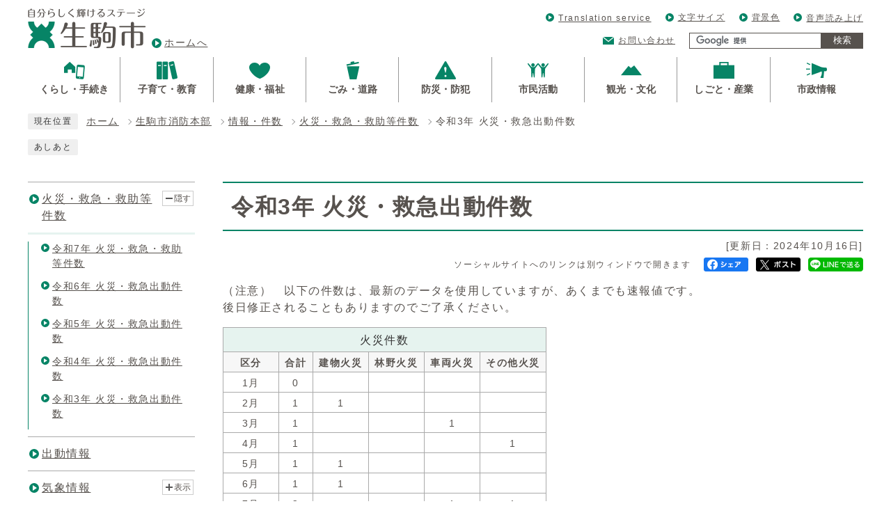

--- FILE ---
content_type: text/html
request_url: https://www.city.ikoma.lg.jp/0000024702.html
body_size: 46237
content:
<!DOCTYPE html><html lang="ja"><head><meta charset="UTF-8"><meta name="viewport" content="width=device-width, initial-scale=1.0"><meta http-equiv="X-UA-Compatible" content="IE=edge"><meta property="og:title" content="令和3年 火災・救急出動件数 | 生駒市公式ホームページ"><meta property="og:type" content="website"><meta property="og:image" content="https://www.city.ikoma.lg.jp/design_img/og_image.jpg"><meta property="og:url" content="https://www.city.ikoma.lg.jp/0000024702.html"><meta property="og:site_name" content="生駒市公式ホームページ"><meta name="keywords" content="火災,救急,件数,救助,統計" ><title>令和3年 火災・救急出動件数 | 生駒市公式ホームページ</title><script>var sns_title = encodeURIComponent('令和3年 火災・救急出動件数');</script><!-- Global site tag (gtag.js) - Google Analytics -->
<script async src="https://www.googletagmanager.com/gtag/js?id=G-P8P6Y68K19"></script>
<script>
  window.dataLayer = window.dataLayer || [];
  function gtag(){dataLayer.push(arguments);}
  gtag('js', new Date());

  gtag('config', 'G-P8P6Y68K19');
  gtag('config', 'UA-66722674-1');
</script>
<script src="./js/jquery-3.5.1.min.js"></script>  <link rel="stylesheet" type="text/css" href="./css/style.css" media="screen,print"><link rel="stylesheet" id="changecss" type="text/css" href="./css/color01.css" media="screen,print"><link rel="stylesheet" type="text/css" href="./css/molecule_view.css" media="screen,print"><script src="//f1-as.readspeaker.com/script/8183/webReader/webReader.js?pids=wr&amp;forceAdapter=ioshtml5&amp;disable=translation,lookup"></script><!--[if IE 8]><link rel="stylesheet" type="text/css" href="./css/ie80.css" media="screen,print"><![endif]--><!--[if IE 9]><link rel="stylesheet" type="text/css" href="./css/ie90.css" media="screen,print"><![endif]--><link rel="stylesheet" type="text/css" href="./css/print.css" media="print"><link rel="icon" href="./design_img/favicon.ico">
</head><body id="body" class="inbody inkiji drawer drawer--right" onload="getCookie();"><a id="pagetop" class="anchor" tabindex="-1"><img src="./images/clearspacer.gif" alt="ページの先頭です" width="1" height="1"></a><div class="all"> <div class="design"> <!-- ▼▼▼▼▼ヘッダ▼▼▼▼▼ --><header class="main_header"><p class="skip"><a href="#HONBUN">共通メニューなどをスキップして本文へ</a></p><div class="head"><div class="head_in"><div class="h1"><a href="https://www.city.ikoma.lg.jp/"><img src="/design_img/head_id.png" alt="自分らしく輝けるステージ 生駒市"><span>ホームへ</span></a></div><div class="head_box"><ul class="h_list"><li><a href="/site_policy/0000000006.html" lang="en" xml:lang="en">Translation service</a></li><li><div class="font acc"><p class="font_btn"><a href="javascript:void(0);" class="">文字サイズ</a></p><ul class="font_list" style="display: none;"><li><a href="javascript:textSizeReset();">標準</a></li><li><a href="javascript:textSizeUp();"><strong>拡大</strong></a></li></ul></div></li><li><div class="color acc"><p class="color_btn"><a href="javascript:void(0);" class="">背景色</a></p><ul class="color_list" style="display: none;"><li><a href="javascript:changeCSS('color01.css');">標準</a></li><li><a href="javascript:changeCSS('color02.css');">反転</a></li></ul></div></li><li><a accesskey="L" href="https://app-as.readspeaker.com/cgi-bin/rsent?customerid=8183&amp;lang=ja_jp&amp;readid=readsp&amp;url=" target="_blank" onclick="readpage(this.href, 'xp1'); return false;">音声読み上げ</a></li></ul><div class="menu_list"><p class="mail"><a href="/module/shareform.php?so_cd=19-0-0-0-0">お問い合わせ</a></p><!-- ▼▼検索ボックス▼▼ --><div class="src_box"><form action="https://www.city.ikoma.lg.jp/site_policy/0000000035.html" id="cse-search-box" name="cse-search-box"><input type="hidden" name="cx" value="004709553425983078887:bj5nfkcig1u"><input type="hidden" name="ie" value="UTF-8"><input type="text" name="q" class="q" title="検索キーワード"><button class="input_line" id="search_button" type="submit">検索</button></form><script src="//www.google.com/cse/brand?form=cse-search-box&amp;lang=ja"></script></div><!-- ▲▲検索ボックス▲▲ --></div></div></div><noscript><p class="noscript"><strong>文字サイズ変更機能を利用するにはJavaScript（アクティブスクリプト）を有効にしてください。JavaScript（アクティブスクリプト） を無効のまま文字サイズを変更する場合には、ご利用のブラウザの表示メニューから文字サイズを変更してください。</strong></p></noscript></div><!-- ▼▼グローバルメニュー▼▼ --><nav class="g_navi"><ul class="g_navi_in"><li><a href="https://www.city.ikoma.lg.jp/category/23-0-0-0-0-0-0-0-0-0.html"><span class="icon"><img src="/cmsfiles/menu_img/menu-1.png" alt=""></span><span class="text"><strong>くらし・手続き</strong></span></a><div class="g_navi_in_sub"><div><ul><li><a href="https://www.city.ikoma.lg.jp/category/23-1-0-0-0-0-0-0-0-0.html">戸籍・住民票・印鑑登録</a></li><li><a href="https://www.city.ikoma.lg.jp/category/23-2-0-0-0-0-0-0-0-0.html">マイナンバーカード</a></li><li><a href="https://www.city.ikoma.lg.jp/category/23-3-0-0-0-0-0-0-0-0.html">税金</a></li><li><a href="https://www.city.ikoma.lg.jp/category/23-4-0-0-0-0-0-0-0-0.html">引越し・住まい</a></li><li><a href="https://www.city.ikoma.lg.jp/category/23-5-0-0-0-0-0-0-0-0.html">結婚・離婚</a></li><li><a href="https://www.city.ikoma.lg.jp/category/23-6-0-0-0-0-0-0-0-0.html">おくやみ</a></li><li><a href="https://www.city.ikoma.lg.jp/category/23-7-0-0-0-0-0-0-0-0.html">交通・駐車場</a></li><li><a href="https://www.city.ikoma.lg.jp/category/23-8-0-0-0-0-0-0-0-0.html">人権・男女共同参画・国際化の推進</a></li><li><a href="https://www.city.ikoma.lg.jp/category/23-9-0-0-0-0-0-0-0-0.html">オンラインサービス</a></li></ul></div></div></li><li><a href="https://www.city.ikoma.lg.jp/category/24-0-0-0-0-0-0-0-0-0.html"><span class="icon"><img src="/cmsfiles/menu_img/menu-2.png" alt=""></span><span class="text"><strong>子育て・教育</strong></span></a><div class="g_navi_in_sub"><div><ul><li><a href="https://www.city.ikoma.lg.jp/category/24-14-0-0-0-0-0-0-0-0.html">教育大綱</a></li><li><a href="https://www.city.ikoma.lg.jp/category/24-1-0-0-0-0-0-0-0-0.html">妊娠・出産</a></li><li><a href="https://www.city.ikoma.lg.jp/category/24-2-0-0-0-0-0-0-0-0.html">子どもを預ける（幼稚園・保育所など）</a></li><li><a href="https://www.city.ikoma.lg.jp/category/24-3-0-0-0-0-0-0-0-0.html">学校・教育</a></li><li><a href="https://www.city.ikoma.lg.jp/category/24-4-0-0-0-0-0-0-0-0.html">子どもの健診・予防接種</a></li><li><a href="https://www.city.ikoma.lg.jp/category/24-5-0-0-0-0-0-0-0-0.html">子育て・教育について学ぶ・仲間を見つける</a></li><li><a href="https://www.city.ikoma.lg.jp/category/24-6-0-0-0-0-0-0-0-0.html">給付・手当・貸与</a></li><li><a href="https://www.city.ikoma.lg.jp/category/24-7-0-0-0-0-0-0-0-0.html">医療費助成</a></li><li><a href="https://www.city.ikoma.lg.jp/category/24-8-0-0-0-0-0-0-0-0.html">児童虐待防止</a></li><li><a href="https://www.city.ikoma.lg.jp/category/24-9-0-0-0-0-0-0-0-0.html">青少年育成</a></li><li><a href="https://www.city.ikoma.lg.jp/category/31-6-0-0-0-0-0-0-0-0.html">子育て・教育に関する申請書ダウンロード</a></li><li><a href="https://www.city.ikoma.lg.jp/category/24-15-0-0-0-0-0-0-0-0.html">こども向け情報</a></li><li><a href="https://www.city.ikoma.lg.jp/category/24-11-0-0-0-0-0-0-0-0.html">子育て・教育に関する相談窓口</a></li><li><a href="https://www.city.ikoma.lg.jp/category/2-28-5-0-0-0-0-0-0-0.html">子育て・教育施設</a></li></ul></div></div></li><li><a href="https://www.city.ikoma.lg.jp/category/25-0-0-0-0-0-0-0-0-0.html"><span class="icon"><img src="/cmsfiles/menu_img/menu-3.png" alt=""></span><span class="text"><strong>健康・福祉</strong></span></a><div class="g_navi_in_sub"><div><ul><li><a href="https://www.city.ikoma.lg.jp/category/25-1-0-0-0-0-0-0-0-0.html">健康保険・年金</a></li><li><a href="https://www.city.ikoma.lg.jp/category/25-2-0-0-0-0-0-0-0-0.html">健康・医療</a></li><li><a href="https://www.city.ikoma.lg.jp/category/25-3-0-0-0-0-0-0-0-0.html">高齢・介護</a></li><li><a href="https://www.city.ikoma.lg.jp/category/25-4-0-0-0-0-0-0-0-0.html">障がい福祉</a></li><li><a href="https://www.city.ikoma.lg.jp/category/25-5-0-0-0-0-0-0-0-0.html">生活福祉</a></li><li><a href="https://www.city.ikoma.lg.jp/category/25-6-0-0-0-0-0-0-0-0.html">健康・福祉に関する相談窓口</a></li><li><a href="https://www.city.ikoma.lg.jp/category/2-28-6-0-0-0-0-0-0-0.html">福祉・医療施設</a></li><li><a href="https://www.city.ikoma.lg.jp/category/25-8-0-0-0-0-0-0-0-0.html">重層的支援体制整備事業</a></li></ul></div></div></li><li><a href="https://www.city.ikoma.lg.jp/category/26-0-0-0-0-0-0-0-0-0.html"><span class="icon"><img src="/cmsfiles/menu_img/menu-4.png" alt=""></span><span class="text"><strong>ごみ・道路</strong></span></a><div class="g_navi_in_sub"><div><ul><li><a href="https://www.city.ikoma.lg.jp/category/26-1-0-0-0-0-0-0-0-0.html">ごみ・5R</a></li><li><a href="https://www.city.ikoma.lg.jp/category/26-2-0-0-0-0-0-0-0-0.html">動物・害虫</a></li><li><a href="https://www.city.ikoma.lg.jp/category/26-3-0-0-0-0-0-0-0-0.html">環境への取り組み</a></li><li><a href="https://www.city.ikoma.lg.jp/category/26-4-0-0-0-0-0-0-0-0.html">住宅・土地</a></li><li><a href="https://www.city.ikoma.lg.jp/category/26-5-0-0-0-0-0-0-0-0.html">道路・水路</a></li><li><a href="https://www.city.ikoma.lg.jp/category/26-6-0-0-0-0-0-0-0-0.html">下水道</a></li><li><a href="https://www.city.ikoma.lg.jp/category/26-7-0-0-0-0-0-0-0-0.html">ごみ・道路に関する相談窓口</a></li><li><a href="https://www.city.ikoma.lg.jp/category/2-28-9-0-0-0-0-0-0-0.html">清掃・下水道施設</a></li></ul></div></div></li><li><a href="https://www.city.ikoma.lg.jp/category/27-0-0-0-0-0-0-0-0-0.html"><span class="icon"><img src="/cmsfiles/menu_img/menu-5.png" alt=""></span><span class="text"><strong>防災・防犯</strong></span></a><div class="g_navi_in_sub"><div><ul><li><a href="https://www.city.ikoma.lg.jp/category/27-1-0-0-0-0-0-0-0-0.html">いざという時（ケガ・病気・災害）</a></li><li><a href="https://www.city.ikoma.lg.jp/category/27-2-0-0-0-0-0-0-0-0.html">防災</a></li><li><a href="https://www.city.ikoma.lg.jp/category/27-3-0-0-0-0-0-0-0-0.html">防犯</a></li><li><a href="https://www.city.ikoma.lg.jp/category/31-9-0-0-0-0-0-0-0-0.html">防災・防犯に関する申請書ダウンロード</a></li><li><a href="https://www.city.ikoma.lg.jp/category/15-0-0-0-0-0-0-0-0-0.html">生駒市消防本部</a></li><li><a href="https://www.city.ikoma.lg.jp/category/27-6-0-0-0-0-0-0-0-0.html">防災・防犯に関する相談窓口</a></li></ul></div></div></li><li><a href="https://www.city.ikoma.lg.jp/category/28-0-0-0-0-0-0-0-0-0.html"><span class="icon"><img src="/cmsfiles/menu_img/menu-6.png" alt=""></span><span class="text"><strong>市民活動</strong></span></a><div class="g_navi_in_sub"><div><ul><li><a href="https://www.city.ikoma.lg.jp/category/28-1-0-0-0-0-0-0-0-0.html">自治基本条例</a></li><li><a href="https://www.city.ikoma.lg.jp/category/28-2-0-0-0-0-0-0-0-0.html">自治会・自治連合会</a></li><li><a href="https://www.city.ikoma.lg.jp/category/28-3-0-0-0-0-0-0-0-0.html">まちのえき（複合型コミュニティづくり）</a></li><li><a href="https://www.city.ikoma.lg.jp/category/28-13-0-0-0-0-0-0-0-0.html">SDGs未来都市</a></li><li><a href="https://www.city.ikoma.lg.jp/category/28-4-0-0-0-0-0-0-0-0.html">市民活動・ボランティア</a></li><li><a href="https://www.city.ikoma.lg.jp/category/28-5-0-0-0-0-0-0-0-0.html">まちづくりに参加する</a></li><li><a href="https://www.city.ikoma.lg.jp/category/28-6-0-0-0-0-0-0-0-0.html">イコマニア</a></li><li><a href="https://www.city.ikoma.lg.jp/category/28-7-0-0-0-0-0-0-0-0.html">自主学習グループ</a></li><li><a href="https://www.city.ikoma.lg.jp/category/28-8-0-0-0-0-0-0-0-0.html">生涯学習</a></li><li><a href="https://www.city.ikoma.lg.jp/category/28-10-0-0-0-0-0-0-0-0.html">スポーツ</a></li><li><a href="https://www.city.ikoma.lg.jp/category/2-28-7-0-0-0-0-0-0-0.html">公園</a></li><li><a href="https://www.city.ikoma.lg.jp/category/31-16-0-0-0-0-0-0-0-0.html">市民活動に関する申請書ダウンロード</a></li></ul></div></div></li><li><a href="https://www.city.ikoma.lg.jp/category/29-0-0-0-0-0-0-0-0-0.html"><span class="icon"><img src="/cmsfiles/menu_img/menu-7.png" alt=""></span><span class="text"><strong>観光・文化</strong></span></a><div class="g_navi_in_sub"><div><ul><li><a href="https://www.city.ikoma.lg.jp/category/29-1-0-0-0-0-0-0-0-0.html">観光・歴史</a></li><li><a href="https://www.city.ikoma.lg.jp/category/29-5-0-0-0-0-0-0-0-0.html">生駒市観光ボランティアガイドの会</a></li><li><a href="https://www.city.ikoma.lg.jp/category/29-2-0-0-0-0-0-0-0-0.html">友好都市</a></li><li><a href="https://www.city.ikoma.lg.jp/category/29-3-0-0-0-0-0-0-0-0.html">観光・文化に関する申請書ダウンロード</a></li><li><a href="https://www.city.ikoma.lg.jp/category/29-4-0-0-0-0-0-0-0-0.html">文化・スポーツ施設</a></li></ul></div></div></li><li><a href="https://www.city.ikoma.lg.jp/category/30-0-0-0-0-0-0-0-0-0.html"><span class="icon"><img src="/cmsfiles/menu_img/menu-49.png" alt=""></span><span class="text"><strong>しごと・産業</strong></span></a><div class="g_navi_in_sub"><div><ul><li><a href="https://www.city.ikoma.lg.jp/category/30-1-0-0-0-0-0-0-0-0.html">入札・契約</a></li><li><a href="https://www.city.ikoma.lg.jp/category/30-2-0-0-0-0-0-0-0-0.html">産業振興</a></li><li><a href="https://www.city.ikoma.lg.jp/category/30-3-0-0-0-0-0-0-0-0.html">企業立地</a></li><li><a href="https://www.city.ikoma.lg.jp/category/30-4-0-0-0-0-0-0-0-0.html">農業・林業</a></li><li><a href="https://www.city.ikoma.lg.jp/category/30-5-0-0-0-0-0-0-0-0.html">事業者向け情報</a></li><li><a href="https://www.city.ikoma.lg.jp/category/30-6-0-0-0-0-0-0-0-0.html">事業者の募集</a></li><li><a href="https://www.city.ikoma.lg.jp/category/30-7-0-0-0-0-0-0-0-0.html">就職・退職</a></li><li><a href="https://www.city.ikoma.lg.jp/category/2-3-0-0-0-0-0-0-0-0.html">例規・議案</a></li><li><a href="https://www.city.ikoma.lg.jp/category/30-9-0-0-0-0-0-0-0-0.html">しごと・産業に関する申請書ダウンロード</a></li><li><a href="https://www.city.ikoma.lg.jp/category/23-9-1-0-0-0-0-0-0-0.html">地図情報閲覧サービス</a></li></ul></div></div></li><li><a href="https://www.city.ikoma.lg.jp/category/2-0-0-0-0-0-0-0-0-0.html"><span class="icon"><img src="/cmsfiles/menu_img/menu-50.png" alt=""></span><span class="text"><strong>市政情報</strong></span></a><div class="g_navi_in_sub"><div><ul><li><a href="https://www.city.ikoma.lg.jp/category/2-20-0-0-0-0-0-0-0-0.html">WEB市長室</a></li><li><a href="https://www.city.ikoma.lg.jp/category/2-19-0-0-0-0-0-0-0-0.html">市役所のご案内</a></li><li><a href="https://www.city.ikoma.lg.jp/category/2-28-0-0-0-0-0-0-0-0.html">公共施設</a></li><li><a href="https://www.city.ikoma.lg.jp/category/2-18-0-0-0-0-0-0-0-0.html">市の概要</a></li><li><a href="https://www.city.ikoma.lg.jp/category/2-33-0-0-0-0-0-0-0-0.html">スマートシティ・DX</a></li><li><a href="https://www.city.ikoma.lg.jp/0000024987.html">オープンデータ</a></li><li><a href="https://www.city.ikoma.lg.jp/category/2-8-0-0-0-0-0-0-0-0.html">市の計画・行政改革</a></li><li><a href="https://www.city.ikoma.lg.jp/category/2-14-0-0-0-0-0-0-0-0.html">財政</a></li><li><a href="https://www.city.ikoma.lg.jp/category/2-6-0-0-0-0-0-0-0-0.html">寄附・基金</a></li><li><a href="https://www.city.ikoma.lg.jp/category/2-29-0-0-0-0-0-0-0-0.html">都市計画・公園・緑化推進</a></li><li><a href="https://www.city.ikoma.lg.jp/category/2-27-0-0-0-0-0-0-0-0.html">公民連携</a></li><li><a href="https://www.city.ikoma.lg.jp/category/2-3-0-0-0-0-0-0-0-0.html">例規・議案</a></li><li><a href="https://www.city.ikoma.lg.jp/category/2-7-0-0-0-0-0-0-0-0.html">審議会</a></li><li><a href="https://www.city.ikoma.lg.jp/category/2-15-0-0-0-0-0-0-0-0.html">情報公開・個人情報保護</a></li><li><a href="https://www.city.ikoma.lg.jp/category/2-12-0-0-0-0-0-0-0-0.html">選挙・監査</a></li><li><a href="https://www.city.ikoma.lg.jp/category/2-24-0-0-0-0-0-0-0-0.html">公有財産</a></li><li><a href="https://www.city.ikoma.lg.jp/category/2-10-0-0-0-0-0-0-0-0.html">広報・広聴・プロモーション</a></li><li><a href="https://www.city.ikoma.lg.jp/category/2-26-0-0-0-0-0-0-0-0.html">法令遵守推進制度</a></li><li><a href="https://www.city.ikoma.lg.jp/category/2-23-0-0-0-0-0-0-0-0.html">パブリックコメント</a></li><li><a href="https://www.city.ikoma.lg.jp/category/2-30-0-0-0-0-0-0-0-0.html">統計情報（統計ポータル）</a></li><li><a href="https://www.city.ikoma.lg.jp/category/2-1-0-0-0-0-0-0-0-0.html">採用・人事</a></li><li><a href="https://www.city.ikoma.lg.jp/category/2-32-0-0-0-0-0-0-0-0.html">補助金</a></li></ul></div></div></li></ul></nav><!-- ▲▲グローバルメニュー▲▲ --><p class="skip_sp"><a href="#HONBUN">スマートフォン表示用の情報をスキップ</a></p><p id="sbox_button"><span class="menu"><strong class="menu_text">検索</strong></span></p><div id="sbox"><div><p>サイト内検索</p><!-- ▼▼検索ボックス▼▼ --><div class="src_box"><form action="https://www.city.ikoma.lg.jp/site_policy/0000000035.html" id="cse-search-box-sp" name="cse-search-box-sp"><input type="hidden" name="cx" value="004709553425983078887:bj5nfkcig1u"><input type="hidden" name="ie" value="UTF-8"><input type="text" name="q" class="q" title="検索キーワード"><button class="input_line" id="search_button_sp" name="search_button" type="submit">検索</button></form><script src="//www.google.com/cse/brand?form=cse-search-box-sp&amp;lang=ja"></script></div><!-- ▲▲検索ボックス▲▲ --></div></div><p id="menu_button"><span class="menu"><span class="icon_ham"></span><strong class="menu_text">メニュー</strong></span></p><nav id="sidr" class="drawer-nav"><div class="drawer-menu"><div class="side_sitenavi"><ul class="sidr_navi"><li><a href="https://www.city.ikoma.lg.jp/"><strong>ホーム</strong></a></li><li class="drawer-dropdown menu"><p class="ac_box"><span class="icon"><img src="/cmsfiles/menu_img/menu-1.png" alt=""><strong>くらし・手続き</strong></span><span class="ac_display"><a href="#">表示</a></span>            </p><ul class="drawer-dropdown-menu"><li><a href="https://www.city.ikoma.lg.jp/category/23-1-0-0-0-0-0-0-0-0.html">戸籍・住民票・印鑑登録</a></li><li><a href="https://www.city.ikoma.lg.jp/category/23-2-0-0-0-0-0-0-0-0.html">マイナンバーカード</a></li><li><a href="https://www.city.ikoma.lg.jp/category/23-3-0-0-0-0-0-0-0-0.html">税金</a></li><li><a href="https://www.city.ikoma.lg.jp/category/23-4-0-0-0-0-0-0-0-0.html">引越し・住まい</a></li><li><a href="https://www.city.ikoma.lg.jp/category/23-5-0-0-0-0-0-0-0-0.html">結婚・離婚</a></li><li><a href="https://www.city.ikoma.lg.jp/category/23-6-0-0-0-0-0-0-0-0.html">おくやみ</a></li><li><a href="https://www.city.ikoma.lg.jp/category/23-7-0-0-0-0-0-0-0-0.html">交通・駐車場</a></li><li><a href="https://www.city.ikoma.lg.jp/category/23-8-0-0-0-0-0-0-0-0.html">人権・男女共同参画・国際化の推進</a></li><li><a href="https://www.city.ikoma.lg.jp/category/23-9-0-0-0-0-0-0-0-0.html">オンラインサービス</a></li></ul></li><li class="drawer-dropdown menu"><p class="ac_box"><span class="icon"><img src="/cmsfiles/menu_img/menu-2.png" alt=""><strong>子育て・教育</strong></span><span class="ac_display"><a href="#">表示</a></span>            </p><ul class="drawer-dropdown-menu"><li><a href="https://www.city.ikoma.lg.jp/category/24-14-0-0-0-0-0-0-0-0.html">教育大綱</a></li><li><a href="https://www.city.ikoma.lg.jp/category/24-1-0-0-0-0-0-0-0-0.html">妊娠・出産</a></li><li><a href="https://www.city.ikoma.lg.jp/category/24-2-0-0-0-0-0-0-0-0.html">子どもを預ける（幼稚園・保育所など）</a></li><li><a href="https://www.city.ikoma.lg.jp/category/24-3-0-0-0-0-0-0-0-0.html">学校・教育</a></li><li><a href="https://www.city.ikoma.lg.jp/category/24-4-0-0-0-0-0-0-0-0.html">子どもの健診・予防接種</a></li><li><a href="https://www.city.ikoma.lg.jp/category/24-5-0-0-0-0-0-0-0-0.html">子育て・教育について学ぶ・仲間を見つける</a></li><li><a href="https://www.city.ikoma.lg.jp/category/24-6-0-0-0-0-0-0-0-0.html">給付・手当・貸与</a></li><li><a href="https://www.city.ikoma.lg.jp/category/24-7-0-0-0-0-0-0-0-0.html">医療費助成</a></li><li><a href="https://www.city.ikoma.lg.jp/category/24-8-0-0-0-0-0-0-0-0.html">児童虐待防止</a></li><li><a href="https://www.city.ikoma.lg.jp/category/24-9-0-0-0-0-0-0-0-0.html">青少年育成</a></li><li><a href="https://www.city.ikoma.lg.jp/category/31-6-0-0-0-0-0-0-0-0.html">子育て・教育に関する申請書ダウンロード</a></li><li><a href="https://www.city.ikoma.lg.jp/category/24-15-0-0-0-0-0-0-0-0.html">こども向け情報</a></li><li><a href="https://www.city.ikoma.lg.jp/category/24-11-0-0-0-0-0-0-0-0.html">子育て・教育に関する相談窓口</a></li><li><a href="https://www.city.ikoma.lg.jp/category/2-28-5-0-0-0-0-0-0-0.html">子育て・教育施設</a></li></ul></li><li class="drawer-dropdown menu"><p class="ac_box"><span class="icon"><img src="/cmsfiles/menu_img/menu-3.png" alt=""><strong>健康・福祉</strong></span><span class="ac_display"><a href="#">表示</a></span>            </p><ul class="drawer-dropdown-menu"><li><a href="https://www.city.ikoma.lg.jp/category/25-1-0-0-0-0-0-0-0-0.html">健康保険・年金</a></li><li><a href="https://www.city.ikoma.lg.jp/category/25-2-0-0-0-0-0-0-0-0.html">健康・医療</a></li><li><a href="https://www.city.ikoma.lg.jp/category/25-3-0-0-0-0-0-0-0-0.html">高齢・介護</a></li><li><a href="https://www.city.ikoma.lg.jp/category/25-4-0-0-0-0-0-0-0-0.html">障がい福祉</a></li><li><a href="https://www.city.ikoma.lg.jp/category/25-5-0-0-0-0-0-0-0-0.html">生活福祉</a></li><li><a href="https://www.city.ikoma.lg.jp/category/25-6-0-0-0-0-0-0-0-0.html">健康・福祉に関する相談窓口</a></li><li><a href="https://www.city.ikoma.lg.jp/category/2-28-6-0-0-0-0-0-0-0.html">福祉・医療施設</a></li><li><a href="https://www.city.ikoma.lg.jp/category/25-8-0-0-0-0-0-0-0-0.html">重層的支援体制整備事業</a></li></ul></li><li class="drawer-dropdown menu"><p class="ac_box"><span class="icon"><img src="/cmsfiles/menu_img/menu-4.png" alt=""><strong>ごみ・道路</strong></span><span class="ac_display"><a href="#">表示</a></span>            </p><ul class="drawer-dropdown-menu"><li><a href="https://www.city.ikoma.lg.jp/category/26-1-0-0-0-0-0-0-0-0.html">ごみ・5R</a></li><li><a href="https://www.city.ikoma.lg.jp/category/26-2-0-0-0-0-0-0-0-0.html">動物・害虫</a></li><li><a href="https://www.city.ikoma.lg.jp/category/26-3-0-0-0-0-0-0-0-0.html">環境への取り組み</a></li><li><a href="https://www.city.ikoma.lg.jp/category/26-4-0-0-0-0-0-0-0-0.html">住宅・土地</a></li><li><a href="https://www.city.ikoma.lg.jp/category/26-5-0-0-0-0-0-0-0-0.html">道路・水路</a></li><li><a href="https://www.city.ikoma.lg.jp/category/26-6-0-0-0-0-0-0-0-0.html">下水道</a></li><li><a href="https://www.city.ikoma.lg.jp/category/26-7-0-0-0-0-0-0-0-0.html">ごみ・道路に関する相談窓口</a></li><li><a href="https://www.city.ikoma.lg.jp/category/2-28-9-0-0-0-0-0-0-0.html">清掃・下水道施設</a></li></ul></li><li class="drawer-dropdown menu"><p class="ac_box"><span class="icon"><img src="/cmsfiles/menu_img/menu-5.png" alt=""><strong>防災・防犯</strong></span><span class="ac_display"><a href="#">表示</a></span>            </p><ul class="drawer-dropdown-menu"><li><a href="https://www.city.ikoma.lg.jp/category/27-1-0-0-0-0-0-0-0-0.html">いざという時（ケガ・病気・災害）</a></li><li><a href="https://www.city.ikoma.lg.jp/category/27-2-0-0-0-0-0-0-0-0.html">防災</a></li><li><a href="https://www.city.ikoma.lg.jp/category/27-3-0-0-0-0-0-0-0-0.html">防犯</a></li><li><a href="https://www.city.ikoma.lg.jp/category/31-9-0-0-0-0-0-0-0-0.html">防災・防犯に関する申請書ダウンロード</a></li><li><a href="https://www.city.ikoma.lg.jp/category/15-0-0-0-0-0-0-0-0-0.html">生駒市消防本部</a></li><li><a href="https://www.city.ikoma.lg.jp/category/27-6-0-0-0-0-0-0-0-0.html">防災・防犯に関する相談窓口</a></li></ul></li><li class="drawer-dropdown menu"><p class="ac_box"><span class="icon"><img src="/cmsfiles/menu_img/menu-6.png" alt=""><strong>市民活動</strong></span><span class="ac_display"><a href="#">表示</a></span>            </p><ul class="drawer-dropdown-menu"><li><a href="https://www.city.ikoma.lg.jp/category/28-1-0-0-0-0-0-0-0-0.html">自治基本条例</a></li><li><a href="https://www.city.ikoma.lg.jp/category/28-2-0-0-0-0-0-0-0-0.html">自治会・自治連合会</a></li><li><a href="https://www.city.ikoma.lg.jp/category/28-3-0-0-0-0-0-0-0-0.html">まちのえき（複合型コミュニティづくり）</a></li><li><a href="https://www.city.ikoma.lg.jp/category/28-13-0-0-0-0-0-0-0-0.html">SDGs未来都市</a></li><li><a href="https://www.city.ikoma.lg.jp/category/28-4-0-0-0-0-0-0-0-0.html">市民活動・ボランティア</a></li><li><a href="https://www.city.ikoma.lg.jp/category/28-5-0-0-0-0-0-0-0-0.html">まちづくりに参加する</a></li><li><a href="https://www.city.ikoma.lg.jp/category/28-6-0-0-0-0-0-0-0-0.html">イコマニア</a></li><li><a href="https://www.city.ikoma.lg.jp/category/28-7-0-0-0-0-0-0-0-0.html">自主学習グループ</a></li><li><a href="https://www.city.ikoma.lg.jp/category/28-8-0-0-0-0-0-0-0-0.html">生涯学習</a></li><li><a href="https://www.city.ikoma.lg.jp/category/28-10-0-0-0-0-0-0-0-0.html">スポーツ</a></li><li><a href="https://www.city.ikoma.lg.jp/category/2-28-7-0-0-0-0-0-0-0.html">公園</a></li><li><a href="https://www.city.ikoma.lg.jp/category/31-16-0-0-0-0-0-0-0-0.html">市民活動に関する申請書ダウンロード</a></li></ul></li><li class="drawer-dropdown menu"><p class="ac_box"><span class="icon"><img src="/cmsfiles/menu_img/menu-7.png" alt=""><strong>観光・文化</strong></span><span class="ac_display"><a href="#">表示</a></span>            </p><ul class="drawer-dropdown-menu"><li><a href="https://www.city.ikoma.lg.jp/category/29-1-0-0-0-0-0-0-0-0.html">観光・歴史</a></li><li><a href="https://www.city.ikoma.lg.jp/category/29-5-0-0-0-0-0-0-0-0.html">生駒市観光ボランティアガイドの会</a></li><li><a href="https://www.city.ikoma.lg.jp/category/29-2-0-0-0-0-0-0-0-0.html">友好都市</a></li><li><a href="https://www.city.ikoma.lg.jp/category/29-3-0-0-0-0-0-0-0-0.html">観光・文化に関する申請書ダウンロード</a></li><li><a href="https://www.city.ikoma.lg.jp/category/29-4-0-0-0-0-0-0-0-0.html">文化・スポーツ施設</a></li></ul></li><li class="drawer-dropdown menu"><p class="ac_box"><span class="icon"><img src="/cmsfiles/menu_img/menu-49.png" alt=""><strong>しごと・産業</strong></span><span class="ac_display"><a href="#">表示</a></span>            </p><ul class="drawer-dropdown-menu"><li><a href="https://www.city.ikoma.lg.jp/category/30-1-0-0-0-0-0-0-0-0.html">入札・契約</a></li><li><a href="https://www.city.ikoma.lg.jp/category/30-2-0-0-0-0-0-0-0-0.html">産業振興</a></li><li><a href="https://www.city.ikoma.lg.jp/category/30-3-0-0-0-0-0-0-0-0.html">企業立地</a></li><li><a href="https://www.city.ikoma.lg.jp/category/30-4-0-0-0-0-0-0-0-0.html">農業・林業</a></li><li><a href="https://www.city.ikoma.lg.jp/category/30-5-0-0-0-0-0-0-0-0.html">事業者向け情報</a></li><li><a href="https://www.city.ikoma.lg.jp/category/30-6-0-0-0-0-0-0-0-0.html">事業者の募集</a></li><li><a href="https://www.city.ikoma.lg.jp/category/30-7-0-0-0-0-0-0-0-0.html">就職・退職</a></li><li><a href="https://www.city.ikoma.lg.jp/category/2-3-0-0-0-0-0-0-0-0.html">例規・議案</a></li><li><a href="https://www.city.ikoma.lg.jp/category/30-9-0-0-0-0-0-0-0-0.html">しごと・産業に関する申請書ダウンロード</a></li><li><a href="https://www.city.ikoma.lg.jp/category/23-9-1-0-0-0-0-0-0-0.html">地図情報閲覧サービス</a></li></ul></li><li class="drawer-dropdown menu"><p class="ac_box"><span class="icon"><img src="/cmsfiles/menu_img/menu-50.png" alt=""><strong>市政情報</strong></span><span class="ac_display"><a href="#">表示</a></span>            </p><ul class="drawer-dropdown-menu"><li><a href="https://www.city.ikoma.lg.jp/category/2-20-0-0-0-0-0-0-0-0.html">WEB市長室</a></li><li><a href="https://www.city.ikoma.lg.jp/category/2-19-0-0-0-0-0-0-0-0.html">市役所のご案内</a></li><li><a href="https://www.city.ikoma.lg.jp/category/2-28-0-0-0-0-0-0-0-0.html">公共施設</a></li><li><a href="https://www.city.ikoma.lg.jp/category/2-18-0-0-0-0-0-0-0-0.html">市の概要</a></li><li><a href="https://www.city.ikoma.lg.jp/category/2-33-0-0-0-0-0-0-0-0.html">スマートシティ・DX</a></li><li><a href="https://www.city.ikoma.lg.jp/0000024987.html">オープンデータ</a></li><li><a href="https://www.city.ikoma.lg.jp/category/2-8-0-0-0-0-0-0-0-0.html">市の計画・行政改革</a></li><li><a href="https://www.city.ikoma.lg.jp/category/2-14-0-0-0-0-0-0-0-0.html">財政</a></li><li><a href="https://www.city.ikoma.lg.jp/category/2-6-0-0-0-0-0-0-0-0.html">寄附・基金</a></li><li><a href="https://www.city.ikoma.lg.jp/category/2-29-0-0-0-0-0-0-0-0.html">都市計画・公園・緑化推進</a></li><li><a href="https://www.city.ikoma.lg.jp/category/2-27-0-0-0-0-0-0-0-0.html">公民連携</a></li><li><a href="https://www.city.ikoma.lg.jp/category/2-3-0-0-0-0-0-0-0-0.html">例規・議案</a></li><li><a href="https://www.city.ikoma.lg.jp/category/2-7-0-0-0-0-0-0-0-0.html">審議会</a></li><li><a href="https://www.city.ikoma.lg.jp/category/2-15-0-0-0-0-0-0-0-0.html">情報公開・個人情報保護</a></li><li><a href="https://www.city.ikoma.lg.jp/category/2-12-0-0-0-0-0-0-0-0.html">選挙・監査</a></li><li><a href="https://www.city.ikoma.lg.jp/category/2-24-0-0-0-0-0-0-0-0.html">公有財産</a></li><li><a href="https://www.city.ikoma.lg.jp/category/2-10-0-0-0-0-0-0-0-0.html">広報・広聴・プロモーション</a></li><li><a href="https://www.city.ikoma.lg.jp/category/2-26-0-0-0-0-0-0-0-0.html">法令遵守推進制度</a></li><li><a href="https://www.city.ikoma.lg.jp/category/2-23-0-0-0-0-0-0-0-0.html">パブリックコメント</a></li><li><a href="https://www.city.ikoma.lg.jp/category/2-30-0-0-0-0-0-0-0-0.html">統計情報（統計ポータル）</a></li><li><a href="https://www.city.ikoma.lg.jp/category/2-1-0-0-0-0-0-0-0-0.html">採用・人事</a></li><li><a href="https://www.city.ikoma.lg.jp/category/2-32-0-0-0-0-0-0-0-0.html">補助金</a></li></ul></li></ul><ul class="sidr_navi_sub"><li><a href="/site_policy/0000000006.html" lang="en" xml:lang="en">Translation service</a></li><li><a href="https://app-as.readspeaker.com/cgi-bin/rsent?customerid=8183&amp;lang=ja_jp&amp;readid=readsp&amp;url=" target="_blank" onclick="readpage(this.href, 'xp1'); return false;">読み上げ</a></li><li class="mail"><a href="/module/shareform.php?so_cd=19-0-0-0-0"><span>お問い合わせ</span></a></li></ul></div><p class="d-close"><span>閉じる</span></p></div></nav></header><a id="HONBUN" class="anchor" tabindex="-1"><img src="/images/clearspacer.gif" alt="" width="1" height="1"></a><div id="rs_box" class="clear"><div id="xp1" class="rs_preserve rs_skip rs_splitbutton rs_addtools rs_exp"></div></div><img src="/module/access_log.cgi?html=0000024702" style="display:none" alt=""><!-- ▲▲▲▲▲ヘッダ▲▲▲▲▲ --><img src="../module/get_trend.cgi?24702" alt="" width="1" height="1" style="display:none"><!-- ▼▼▼▼▼メイン▼▼▼▼▼ --><div class="pankuzu"><div class="pankuzu_lower"><p class="pankuzu_tit">現在位置</p><ul>          <li><a href="https://www.city.ikoma.lg.jp/">ホーム</a></li><li><a href="https://www.city.ikoma.lg.jp/category/15-0-0-0-0-0-0-0-0-0.html">生駒市消防本部</a></li><li><a href="https://www.city.ikoma.lg.jp/category/15-24-0-0-0-0-0-0-0-0.html">情報・件数</a></li><li><a href="https://www.city.ikoma.lg.jp/category/15-24-1-0-0-0-0-0-0-0.html">火災・救急・救助等件数</a></li><li>令和3年 火災・救急出動件数</li></ul></div></div><div class="footstep"><div class="footstep_lower"><p class="footstep_tit">あしあと</p><ul id="pankuzu2"></ul></div></div></div><div id="readsp"><div class="waku"> <div class="waku_top"> <div class="main_naka_kiji_box"> <div class="main_naka_kiji"> <!--  --><div class="main_naka_h1"><h1>令和3年 火災・救急出動件数</h1></div><div class="syosai"> <ul class="syosai_hiduke"><li>[更新日：2024年10月16日]</li></ul><div class="sns_box"><p class="sns_btn"><span class="small">ソーシャルサイトへのリンクは別ウィンドウで開きます</span></p>&nbsp;<ul><li id="snsfb" class="sns_btn"></li><li id="snstw" class="sns_btn"></li><li id="snsln" class="sns_btn"></li></ul></div></div> 
          <div id="mol_contents" class="mol_contents">
<div class="mol_textblock mol_textblock_alignleft block_index_1"><p>（注意）　以下の件数は、最新のデータを使用していますが、あくまでも速報値です。<br >後日修正されることもありますのでご了承ください。</p></div>
<div class="mol_tableblock block_index_2"><table><caption>火災件数</caption><colgroup span="1"><col span="1" ><col span="1" ><col span="1" ><col span="1" ><col span="1" ><col span="1" ></colgroup><tbody><tr><th class="t_center" scope="col">区分</th><th class="t_center" scope="col">合計</th><th class="t_center" scope="col">建物火災</th><th class="t_center" scope="col">林野火災</th><th class="t_center" scope="col">車両火災</th><th class="t_center" scope="col">その他火災</th></tr><tr><td class="t_center">1月</td><td class="t_center">0</td><td class="t_center"></td><td class="t_center"></td><td class="t_center"></td><td class="t_center"></td></tr><tr><td class="t_center">2月</td><td class="t_center">1</td><td class="t_center">1</td><td class="t_center"></td><td class="t_center"></td><td class="t_center"></td></tr><tr><td class="t_center">3月</td><td class="t_center">1</td><td class="t_center"></td><td class="t_center"></td><td class="t_center">1</td><td class="t_center"></td></tr><tr><td class="t_center">4月</td><td class="t_center">1</td><td class="t_center"></td><td class="t_center"></td><td class="t_center"></td><td class="t_center">1</td></tr><tr><td class="t_center">5月</td><td class="t_center">1</td><td class="t_center">1</td><td class="t_center"></td><td class="t_center"></td><td class="t_center"></td></tr><tr><td class="t_center">6月</td><td class="t_center">1</td><td class="t_center">1</td><td class="t_center"></td><td class="t_center"></td><td class="t_center"></td></tr><tr><td class="t_center">7月</td><td class="t_center">2</td><td class="t_center"></td><td class="t_center"></td><td class="t_center">1</td><td class="t_center">1</td></tr><tr><td class="t_center">8月</td><td class="t_center">0</td><td class="t_center"></td><td class="t_center"></td><td class="t_center"></td><td class="t_center"></td></tr><tr><td class="t_center">9月</td><td class="t_center">0</td><td class="t_center"></td><td class="t_center"></td><td class="t_center"></td><td class="t_center"></td></tr><tr><td class="t_center">10月</td><td class="t_center">2</td><td class="t_center">1</td><td class="t_center"></td><td class="t_center">1</td><td class="t_center"></td></tr><tr><td class="t_center"><p>11月</p></td><td class="t_center">2</td><td class="t_center">2</td><td class="t_center"></td><td class="t_center"></td><td class="t_center"></td></tr><tr><td class="t_center">12月</td><td class="t_center">3</td><td class="t_center">2</td><td class="t_center"></td><td class="t_center">1</td><td class="t_center"></td></tr><tr><td class="t_center">本年累計</td><td class="t_center">14</td><td class="t_center">8</td><td class="t_center"></td><td class="t_center">4</td><td class="t_center">2</td></tr></tbody></table></div>
<div class="mol_tableblock block_index_3"><table class="per95"><caption>救急出動件数</caption><colgroup><col class="per10" ><col class="per5" ><col class="per5" ><col class="per5" ><col class="per5" ><col class="per5" ><col class="per5" ><col class="per5" ><col class="per5" ><col class="per5" ><col class="per5" ><col class="per5" ><col class="per10" ></colgroup><tbody><tr><th class="t_center" scope="col"> 区分</th><th class="t_center" scope="col">合計</th><th class="t_center" scope="col">火災</th><th class="t_center" scope="col"><p>自然災害 </p></th><th class="t_center" scope="col">水難 </th><th class="t_center" scope="col">交通 </th><th class="t_center" scope="col"><p>労働災害 </p></th><th class="t_center" scope="col"><p>運動競技 </p></th><th class="t_center" scope="col"><p>一般負傷 </p></th><th class="t_center" scope="col">加害 </th><th class="t_center" scope="col"><p>自損行為 </p></th><th class="t_center" scope="col">急病 </th><th class="t_center" scope="col">その他 </th></tr><tr><td class="t_center">1月</td><td class="t_center">386</td><td class="t_center"> </td><td class="t_center"></td><td class="t_center"> </td><td class="t_center">25</td><td class="t_center">6</td><td class="t_center">3</td><td class="t_center">79</td><td class="t_center"> 1 </td><td class="t_center">7</td><td class="t_center">241</td><td class="t_center">24</td></tr><tr><td class="t_center">2月</td><td class="t_center">368</td><td class="t_center"></td><td class="t_center"></td><td class="t_center"></td><td class="t_center">17</td><td class="t_center">2</td><td class="t_center">3</td><td class="t_center">77</td><td class="t_center">2</td><td class="t_center">3</td><td class="t_center">227</td><td class="t_center"><p>37</p></td></tr><tr><td class="t_center">3月</td><td class="t_center">415</td><td class="t_center"></td><td class="t_center"></td><td class="t_center">1</td><td class="t_center">20</td><td class="t_center">2</td><td class="t_center">1</td><td class="t_center">90</td><td class="t_center"></td><td class="t_center">6</td><td class="t_center">263</td><td class="t_center"><p>32</p></td></tr><tr><td class="t_center">4月</td><td class="t_center">358</td><td class="t_center"></td><td class="t_center"></td><td class="t_center"></td><td class="t_center">16</td><td class="t_center">2</td><td class="t_center">2</td><td class="t_center">71</td><td class="t_center"></td><td class="t_center">6</td><td class="t_center">216</td><td class="t_center"><p>45</p></td></tr><tr><td class="t_center">5月</td><td class="t_center">380</td><td class="t_center"></td><td class="t_center"></td><td class="t_center">1</td><td class="t_center">18</td><td class="t_center">5</td><td class="t_center">1</td><td class="t_center">69</td><td class="t_center">1</td><td class="t_center">3</td><td class="t_center">250</td><td class="t_center"><p>32</p></td></tr><tr><td class="t_center">6月</td><td class="t_center">342</td><td class="t_center"></td><td class="t_center"></td><td class="t_center"></td><td class="t_center">22</td><td class="t_center">6</td><td class="t_center">2</td><td class="t_center">64</td><td class="t_center"></td><td class="t_center">1</td><td class="t_center">223</td><td class="t_center"><p>24</p></td></tr><tr><td class="t_center">7月</td><td class="t_center">405</td><td class="t_center">1</td><td class="t_center"></td><td class="t_center"></td><td class="t_center">29</td><td class="t_center">5</td><td class="t_center">4</td><td class="t_center">81</td><td class="t_center"></td><td class="t_center">5</td><td class="t_center">261</td><td class="t_center"><p>19</p></td></tr><tr><td class="t_center">8月</td><td class="t_center">398</td><td class="t_center"></td><td class="t_center"></td><td class="t_center"></td><td class="t_center">13</td><td class="t_center">8</td><td class="t_center">1</td><td class="t_center">87</td><td class="t_center"></td><td class="t_center">4</td><td class="t_center">255</td><td class="t_center"><p>30</p></td></tr><tr><td class="t_center">9月</td><td class="t_center">344</td><td class="t_center"></td><td class="t_center"></td><td class="t_center"></td><td class="t_center">21</td><td class="t_center">5</td><td class="t_center"></td><td class="t_center">71</td><td class="t_center">2</td><td class="t_center">1</td><td class="t_center">220</td><td class="t_center"><p>24</p></td></tr><tr><td class="t_center">10月</td><td class="t_center">388</td><td class="t_center">1</td><td class="t_center"></td><td class="t_center"></td><td class="t_center">23</td><td class="t_center">2</td><td class="t_center">4</td><td class="t_center">96</td><td class="t_center"></td><td class="t_center">4</td><td class="t_center">232</td><td class="t_center"><p>26</p></td></tr><tr><td class="t_center">11月</td><td class="t_center">377</td><td class="t_center">1</td><td class="t_center"></td><td class="t_center"></td><td class="t_center">24</td><td class="t_center">1</td><td class="t_center"></td><td class="t_center">86</td><td class="t_center">1</td><td class="t_center">7</td><td class="t_center">234</td><td class="t_center"><p>23</p></td></tr><tr><td class="t_center">12月</td><td class="t_center">430</td><td class="t_center"></td><td class="t_center"></td><td class="t_center"></td><td class="t_center">24</td><td class="t_center">4</td><td class="t_center">1</td><td class="t_center">80</td><td class="t_center"></td><td class="t_center">4</td><td class="t_center">270</td><td class="t_center"><p>45</p></td></tr><tr><td class="t_center">本年累計</td><td class="t_center">4591</td><td class="t_center">3</td><td class="t_center"></td><td class="t_center">2</td><td class="t_center">252</td><td class="t_center">48</td><td class="t_center">22</td><td class="t_center">951</td><td class="t_center">7</td><td class="t_center">51</td><td class="t_center">2892</td><td class="t_center"><p>363</p></td></tr></tbody></table></div>
</div><section class="kiji_aside syosai_sonota"><h2>お問い合わせ</h2><div class="kiji_aside_lower"><p>生駒市消防本部<br>
警防課<br>
電話番号:0743-73-0119<br>
ファックス:0743-73-0111</p></div></section></div> </div> <div class="kiji_sub"><aside class="page_right"><div class="first"><div class="cat_02 ac_box_in active"><p><a href="/category/15-24-1-0-0-0-0-0-0-0.html">火災・救急・救助等件数</a></p><p class="ac_display_in"><a href="javascript:void(0);">隠す</a></p></div><ul class=" ac_box_in"><li><a href="/0000037174.html" >令和7年 火災・救急・救助等件数</a></li><li><a href="/0000034641.html" >令和6年 火災・救急出動件数</a></li><li><a href="/0000024701.html" >令和5年 火災・救急出動件数</a></li><li><a href="/0000028728.html" >令和4年 火災・救急出動件数</a></li><li><a href="/0000024702.html" >令和3年 火災・救急出動件数</a></li></ul></div><div><div class="cat_02 ac_box_in"><p><a href="http://nara119.jp/fire/saigai/saigaipcIkoma.html">出動情報</a>
</p></div></div><div><div class="cat_02 ac_box_in"><p><a href="/category/15-24-3-0-0-0-0-0-0-0.html">気象情報</a></p><p class="ac_display_in"><a href="javascript:void(0);">表示</a></p></div><ul class=" ac_box_in"><li><a href="http://nara119.jp/kisyo/">消防本部観測気象情報をご覧になれます。こちらをクリックしてください。</a>
</li></ul></div></aside><aside class="que_btn"><p><a href="https://www.city.ikoma.lg.jp/faq/faq_category.php?frmCd=1-0-0-0-0"><span class="text"><span>よくある質問</span></span><span class="img"><img src="/css/img/kiji_que.jpg" alt=""></span></a></p></aside></div>
</div> </div></div><div class="design"><div class="main_naka"><div class="syosai"> <p class="syosai_hiduke">[公開日：2022年1月1日]</p><p class="syosai_id">ID:24702</p></div></div><!-- ▲▲▲▲▲メイン▲▲▲▲▲ --><!-- ▼▼▼▼▼フッタ▼▼▼▼▼ --><footer class="main_footer"><div class="foot_modori"><p class="modoriin"><a href="#pagetop">ページの先頭へ戻る</a></p></div><div class="foot_wrap"><div class="foot"><ul class="foot_link"><li><a href="https://www.city.ikoma.lg.jp/site_policy/0000000001.html">個人情報の取扱い</a></li><li><a href="https://www.city.ikoma.lg.jp/site_policy/0000000006.html" lang="en" xml:lang="en">Translation service</a></li><li><a href="https://www.city.ikoma.lg.jp/site_policy/0000000002.html">著作権・リンクについて</a></li><li><a href="https://www.city.ikoma.lg.jp/site_policy/0000000005.html">ウェブアクセシビリティ</a></li><li><a href="https://www.city.ikoma.lg.jp/soshiki_list.html">組織から探す</a></li><li><a href="https://www.city.ikoma.lg.jp/sitemap.html">サイトマップ</a></li></ul></div><div class="foot_copy"><p class="foot_copyin" lang="en" xml:lang="en">Copyright (C) Ikoma City All Rights Reserved.</p></div></div></footer><!-- ▲▲▲▲▲フッタ▲▲▲▲▲ -->
</div></div><script>var linkTitle = "令和3年 火災・救急出動件数";</script><script src="./js/color.js"></script><script src="./js/toolbox.js"></script><script src="./js/common.js"></script><script src="./css/img/twitter.js"></script><script src="./css/img/facebook.js"></script><script src="./css/img/line.js"></script></body></html>


--- FILE ---
content_type: application/javascript
request_url: https://www.city.ikoma.lg.jp/css/img/twitter.js
body_size: 353
content:
// JavaScript Document
function twitterbutton(){
var title = encodeURIComponent(document.title);
var url = encodeURIComponent(document.URL);

$('#snstw').append('<a href="https://twitter.com/intent/tweet?original_referer=' + url + '&source=tweetbutton&text=' + title + '&url=' + url + '"  target="_blank"><img src="/css/img/twe_btn.png" width="64" height="20" alt="Xでポストする"></a>');
}

window.addEventListener("load", function(){ twitterbutton(); }, false)


--- FILE ---
content_type: application/javascript
request_url: https://www.city.ikoma.lg.jp/js/color.js
body_size: 2140
content:
function getColorCookie(){
	//color
	var p;
	pName = "F_Color=";
	tmpCookie = document.cookie + ";";
	start = tmpCookie.indexOf(pName);
    // CSSのパスセット
    dir_path = getMainCssPath();
	if (start != -1)
	{
		end = tmpCookie.indexOf(";", start);
		p = tmpCookie.substring(start + pName.length, end);
		changeCSS(p);
	}
}

function getMainCssPath(){
    var root;
    var scripts = document.getElementsByTagName("link");
    var i = scripts.length;
    while (i--) {
        var match = scripts[i].href.match(/(^|.*\/)color01\.css$/);
        if (match) {
            root = match[1];
            break;
        }
    }
    return root;
}

////色合いの変更　//////////////////////////////////////////////////////////////////////////////
var targetLINK  = "changecss";
var css_keyword = "color";
var dir_path = getMainCssPath('../css/color02.css');		//CSSファイルを置いてあるディレクトリを絶対パスで指定すること
//
function setColorCookie(s){
	cName = "F_Color=";
	exp = new Date();
	exp.setTime(exp.getTime() + 31536000000);
	document.cookie = cName + s + "; path=/;";
}
//
function changeCSS(par) {
	if(!par || par=="") return;
	var target = document.getElementById(targetLINK);

	if(!target) {
		links = document.getElementsByTagName('link');
		for(var i=0;i<links.length;i++) {
			temp = links[i].href;
			chk = temp.indexOf(css_keyword);
			if(chk!=-1) {
				target = links[i];
				break;
			}
		}
	}
	//
	if(!target || !target.cloneNode) {
		alert('ご利用のブラウザでは色合いの変更機能はご利用いただけないようです.\n[Element]or[cloneNode Method] None');
		return;
	}
	//

	var css_path = dir_path + par;
	//
//	var newNode = target.cloneNode(true);
//
//	target.parentNode.replaceChild(newNode,target);
    var link = document.createElement('link');
    with(link) {
        rel = 'stylesheet';
        id = targetLINK;
        type = 'text/css';
        href = css_path;
        media = 'screen,print';
    }
    var color_css = document.getElementById(targetLINK);
    var dom_obj_parent = color_css.parentNode;
    dom_obj_parent.removeChild(color_css);
    var head = document.getElementsByTagName("head");
    head.item(0).appendChild(link);

	setColorCookie(par);
}


--- FILE ---
content_type: application/javascript
request_url: https://www.city.ikoma.lg.jp/css/img/line.js
body_size: 269
content:
// JavaScript Document
function linebutton(){
var title = encodeURIComponent(document.title);
var url = encodeURIComponent(document.URL);

$('#snsln').append('<a href="http://line.me/R/msg/text/?' + title + '%0A' + url + '" target="_blank"><img src="/css/img/line_btn.png" height="20" alt="LINEで送る"></a>');
}

window.addEventListener("load", function(){ linebutton(); }, false)


--- FILE ---
content_type: application/javascript
request_url: https://www.city.ikoma.lg.jp/js/common.js
body_size: 7754
content:
//PCのみaタグのtel削除
/* --------------------------------------------------- */
$(function(){
  var $win = $(window);
  var $tel = $('[href^="tel:"]');
  $win.on('load resize', function() {
    var windowWidth = window.innerWidth;
    //PC用（769px以上）
    if (windowWidth >= 769) {
      $tel.attr('tabIndex', -1);
       $tel.on('click', function(e){
          e.preventDefault();
       });
    }else if (windowWidth <= 768) {
      $tel.attr('tabIndex', 0);
      $tel.off('click');
    }
  });
});


//組織内ジャンル切り替え（静）
/* --------------------------------------------------- */
$(function(){
  $('form[name="sort_form"]').submit(function() {
    var browser =  document.sort_form.a03.value;
    location.href = browser;
    return false;
  });
});


//ドロップダウンメニュー
/* ----------------------------------------------------------------------------- */
$(function(){
  var windowWidth = window.innerWidth;
  var isAnimate = false;

    if (windowWidth <= 768) {
      $('.ac_box').on('click', function () {
        if (isAnimate) { return; } else {
          $(this).toggleClass('active');
          if($(this).hasClass('active')){
            $(this).find('.ac_display a').text('隠す');
          }else{
            $(this).find('.ac_display a').text('表示');
          }
          isAnimate = true;
          $(this).next().slideToggle(300).promise().done(function(){
            isAnimate = false;
          });
        }
      });
    }
});


//イベント検索
/* ----------------------------------------------------------------------------- */
$(function(){
  var isAnimate = false;
  var windowWidth = window.innerWidth;

    $('.more_text').on('click', function () {
	  if (isAnimate) { return; } else {
        $(this).toggleClass('active');
        if($(this).hasClass('active')){
          $(this).find('.btn').text('非表示');
        }else{
          $(this).find('.btn').text('表示');
        }
        isAnimate = true;
        $(this).next().slideToggle(300).promise().done(function(){
          isAnimate = false;
        });
      }
    });
});


//ヘッダー　ドロップダウン
/* ----------------------------------------------------------------------------- */
$(function(){
  var isAnimate = false;

  //文字サイズ
  $('.font_btn a').on('click', function () {
    if (isAnimate) { return; } else {
      $(this).toggleClass('active');
      isAnimate = true;
      $('.font_list').slideToggle(300).promise().done(function(){
        isAnimate = false;
      });
    }
  });

  //背景色
  $('.color_btn a').on('click', function () {
    if (isAnimate) { return; } else {
      $(this).toggleClass('active');
      isAnimate = true;
      $('.color_list').slideToggle(300).promise().done(function(){
        isAnimate = false;
      });
    }
  });

});


//ドロワー
/* ----------------------------------------------------------------------------- */
$(function(){
  var isAnimate = false;

  $('#menu_button').on('click', function () {
    if (isAnimate) { return; } else {
	  if($('#sbox_button').hasClass('active')){
      	$('#sbox_button').removeClass('active');
	  	$('#sbox_button').find('.menu .menu_text').text('検索');
		$('#sbox').slideToggle(300).promise().done();
	  }
      $(this).toggleClass('active');
	  if($(this).hasClass('active')){
        $(this).find('.menu .menu_text').text('閉じる');
      }else{
        $(this).find('.menu .menu_text').text('メニュー');
      }
      isAnimate = true;
      $('#sidr').slideToggle(300).promise().done(function(){
        isAnimate = false;
      });
    }
  });
  $('.d-close').on('click', function () {
    if (isAnimate) { return; } else {
      $('#menu_button').removeClass('active');
	  $('#menu_button').find('.menu .menu_text').text('メニュー');
      isAnimate = true;
      $('#sidr').slideToggle(300).promise().done(function(){
        isAnimate = false;
      });
    }
  });
});

$(function(){
  var isAnimate = false;

  $('#sbox_button').on('click', function () {
    if (isAnimate) { return; } else {
	  if($('#menu_button').hasClass('active')){
      	$('#menu_button').removeClass('active');
	    $('#menu_button').find('.menu .menu_text').text('メニュー');
		$('#sidr').slideToggle(300).promise().done();
	  }
      $(this).toggleClass('active');
	  if($(this).hasClass('active')){
        $(this).find('.menu .menu_text').text('閉じる');
      }else{
        $(this).find('.menu .menu_text').text('検索');
      }
      isAnimate = true;
      $('#sbox').slideToggle(300).promise().done(function(){
        isAnimate = false;
      });
    }
  });
});


//下層ページサイドナビ ドロップダウン
/* ----------------------------------------------------------------------------- */
$(function(){
  var isAnimate = false;
  $('.ac_display_in').on('click', function () {
	if (isAnimate) { return; } else {
	  $(this).parent().toggleClass('active');
	  if($(this).parent().hasClass('active')){
		$(this).find('a').text('隠す');
	  }else{
		$(this).find('a').text('表示');
	  }
	  isAnimate = true;
	  $(this).parent().next().slideToggle(300).promise().done(function(){
		isAnimate = false;
	  });
	}
  });
});


//ホバーで画像切り替え
/* --------------------------------------------------- */
$(function(){
    $('.img_change').each(function(){
        var src_off = $(this).find('img').attr('src');
        var src_on = src_off.replace('_off','_on');
        $('<img />').attr('src',src_on);
        $(this).hover(function(){
            $(this).find('img').attr('src',src_on);
        },function(){
            $(this).find('img').attr('src',src_off);
        }); 
    });
});


//メニュー　マウスオーバー
/* --------------------------------------------------- */
$(function(){
    var moveElm = $('.g_navi > ul > li');
    moveTimer = 1000;
    hideTimer = 1000;
    moveElm.hover(function(){
        var self = $(this),
        selfMdd = self.find('.g_navi_in_sub');
		wakuHeight = selfMdd.height();
		wakuHeight2 = -wakuHeight - 11;
         self.on('mousemove', function(){
            clearTimeout(moveTimer);
            clearTimeout(hideTimer);
             moveTimer = setTimeout(function(){
                self.addClass('addactive');
                selfMdd.css({display:'block', bottom:wakuHeight2}).stop().animate({opacity:'1'},10,'swing');
                self.siblings('li').removeClass('addactive');
                self.siblings('li').find('.g_navi_in_sub').stop().animate({},function(){
                    $(this).css({display:'none'});
                });
            }, 200);
        });
    },function(){
        var self = $(this),
        selfMdd = self.find('.g_navi_in_sub');
         clearTimeout(moveTimer);
         hideTimer = setTimeout(function(){
            self.removeClass('addactive');
            selfMdd.css({display:'none'});
        }, 10);
    });
    $('.g_navi > ul').hover(function(e){
        e.preventDefault();
    },function(){
        $('.g_navi > ul > li').removeClass('addactive').find('.g_navi_in_sub').stop().animate({opacity:'0'});
    });
});


//メニュー　マウスオーバー(市議会_下層Gナビ)
/* --------------------------------------------------- */
$(function() {
	$('.link').focus( function () {
		$('.link').parent('li').removeClass('focused');
		$('li div').removeClass('focused');
		$(this).parent('li').addClass('focused');
		$(this).parent('li').find('ul').addClass('focused');
	});
	$('.link').click( function () {
		$('.link').parent('li').removeClass('focused');
		$('li div').removeClass('focused');
	});
	$('li li a').focus( function () {
		$(this).parents('ul').addClass('focused');
	});
	$('li li:last-child a').focusout( function () {
		$('li div').removeClass('focused');
		$('.link').parent('li').removeClass('focused');
	});
});

